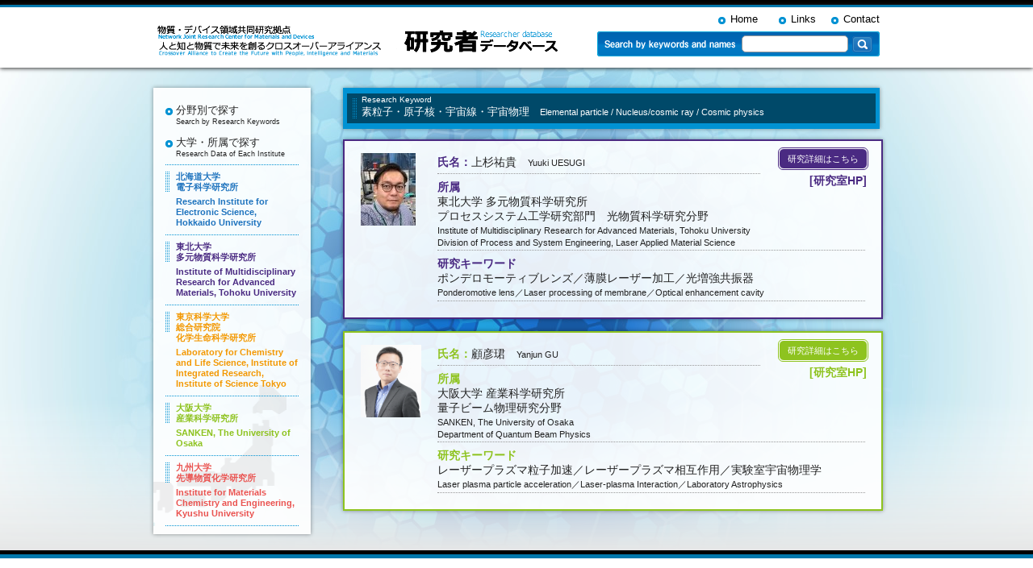

--- FILE ---
content_type: text/html; charset=UTF-8
request_url: https://star-five.net/physics/physicality-physics/
body_size: 34573
content:
<!DOCTYPE html>
<html lang="ja">
<head>
<meta charset="UTF-8" />
<title>素粒子・原子核・宇宙線・宇宙物理  |  研究者データベース｜共同研究拠点・アライアンス</title>
<meta http-equiv="Content-Script-Type" content="text/javascript" />
<meta http-equiv="content-style-type" content="text/css" />
<meta name="Description" content="ナノマクロ物質・デバイス・システム創製アライアンス - ネットワーク型共同研究拠点を支える 人・環境と物質をつなぐイノベーション創出ダイナミック・アライアンス" />
<meta name="Keywords" content="アライアンス,ナノマクロ,物質,デバイス,システム創製,電子科学研究所,多元物質科学研究所,資源化学研究所,産業科学研究所,先導物質化学研究所,東北大学,北海道大学,東京工業大学,大阪大学,九州大学" />
<meta name='robots' content='max-image-preview:large' />
	<style>img:is([sizes="auto" i], [sizes^="auto," i]) { contain-intrinsic-size: 3000px 1500px }</style>
	<link rel="alternate" type="application/rss+xml" title="研究者データベース &raquo; フィード" href="https://star-five.net/feed/" />
<link rel="alternate" type="application/rss+xml" title="研究者データベース &raquo; コメントフィード" href="https://star-five.net/comments/feed/" />
<link rel="alternate" type="application/rss+xml" title="研究者データベース &raquo; 素粒子・原子核・宇宙線・宇宙物理 カテゴリーのフィード" href="https://star-five.net/physics/physicality-physics/feed/" />
		<!-- This site uses the Google Analytics by MonsterInsights plugin v9.11.1 - Using Analytics tracking - https://www.monsterinsights.com/ -->
							<script src="//www.googletagmanager.com/gtag/js?id=G-S2Z86CP4RF"  data-cfasync="false" data-wpfc-render="false" type="text/javascript" async></script>
			<script data-cfasync="false" data-wpfc-render="false" type="text/javascript">
				var mi_version = '9.11.1';
				var mi_track_user = true;
				var mi_no_track_reason = '';
								var MonsterInsightsDefaultLocations = {"page_location":"https:\/\/star-five.net\/physics\/physicality-physics\/"};
								if ( typeof MonsterInsightsPrivacyGuardFilter === 'function' ) {
					var MonsterInsightsLocations = (typeof MonsterInsightsExcludeQuery === 'object') ? MonsterInsightsPrivacyGuardFilter( MonsterInsightsExcludeQuery ) : MonsterInsightsPrivacyGuardFilter( MonsterInsightsDefaultLocations );
				} else {
					var MonsterInsightsLocations = (typeof MonsterInsightsExcludeQuery === 'object') ? MonsterInsightsExcludeQuery : MonsterInsightsDefaultLocations;
				}

								var disableStrs = [
										'ga-disable-G-S2Z86CP4RF',
									];

				/* Function to detect opted out users */
				function __gtagTrackerIsOptedOut() {
					for (var index = 0; index < disableStrs.length; index++) {
						if (document.cookie.indexOf(disableStrs[index] + '=true') > -1) {
							return true;
						}
					}

					return false;
				}

				/* Disable tracking if the opt-out cookie exists. */
				if (__gtagTrackerIsOptedOut()) {
					for (var index = 0; index < disableStrs.length; index++) {
						window[disableStrs[index]] = true;
					}
				}

				/* Opt-out function */
				function __gtagTrackerOptout() {
					for (var index = 0; index < disableStrs.length; index++) {
						document.cookie = disableStrs[index] + '=true; expires=Thu, 31 Dec 2099 23:59:59 UTC; path=/';
						window[disableStrs[index]] = true;
					}
				}

				if ('undefined' === typeof gaOptout) {
					function gaOptout() {
						__gtagTrackerOptout();
					}
				}
								window.dataLayer = window.dataLayer || [];

				window.MonsterInsightsDualTracker = {
					helpers: {},
					trackers: {},
				};
				if (mi_track_user) {
					function __gtagDataLayer() {
						dataLayer.push(arguments);
					}

					function __gtagTracker(type, name, parameters) {
						if (!parameters) {
							parameters = {};
						}

						if (parameters.send_to) {
							__gtagDataLayer.apply(null, arguments);
							return;
						}

						if (type === 'event') {
														parameters.send_to = monsterinsights_frontend.v4_id;
							var hookName = name;
							if (typeof parameters['event_category'] !== 'undefined') {
								hookName = parameters['event_category'] + ':' + name;
							}

							if (typeof MonsterInsightsDualTracker.trackers[hookName] !== 'undefined') {
								MonsterInsightsDualTracker.trackers[hookName](parameters);
							} else {
								__gtagDataLayer('event', name, parameters);
							}
							
						} else {
							__gtagDataLayer.apply(null, arguments);
						}
					}

					__gtagTracker('js', new Date());
					__gtagTracker('set', {
						'developer_id.dZGIzZG': true,
											});
					if ( MonsterInsightsLocations.page_location ) {
						__gtagTracker('set', MonsterInsightsLocations);
					}
										__gtagTracker('config', 'G-S2Z86CP4RF', {"forceSSL":"true","link_attribution":"true"} );
										window.gtag = __gtagTracker;										(function () {
						/* https://developers.google.com/analytics/devguides/collection/analyticsjs/ */
						/* ga and __gaTracker compatibility shim. */
						var noopfn = function () {
							return null;
						};
						var newtracker = function () {
							return new Tracker();
						};
						var Tracker = function () {
							return null;
						};
						var p = Tracker.prototype;
						p.get = noopfn;
						p.set = noopfn;
						p.send = function () {
							var args = Array.prototype.slice.call(arguments);
							args.unshift('send');
							__gaTracker.apply(null, args);
						};
						var __gaTracker = function () {
							var len = arguments.length;
							if (len === 0) {
								return;
							}
							var f = arguments[len - 1];
							if (typeof f !== 'object' || f === null || typeof f.hitCallback !== 'function') {
								if ('send' === arguments[0]) {
									var hitConverted, hitObject = false, action;
									if ('event' === arguments[1]) {
										if ('undefined' !== typeof arguments[3]) {
											hitObject = {
												'eventAction': arguments[3],
												'eventCategory': arguments[2],
												'eventLabel': arguments[4],
												'value': arguments[5] ? arguments[5] : 1,
											}
										}
									}
									if ('pageview' === arguments[1]) {
										if ('undefined' !== typeof arguments[2]) {
											hitObject = {
												'eventAction': 'page_view',
												'page_path': arguments[2],
											}
										}
									}
									if (typeof arguments[2] === 'object') {
										hitObject = arguments[2];
									}
									if (typeof arguments[5] === 'object') {
										Object.assign(hitObject, arguments[5]);
									}
									if ('undefined' !== typeof arguments[1].hitType) {
										hitObject = arguments[1];
										if ('pageview' === hitObject.hitType) {
											hitObject.eventAction = 'page_view';
										}
									}
									if (hitObject) {
										action = 'timing' === arguments[1].hitType ? 'timing_complete' : hitObject.eventAction;
										hitConverted = mapArgs(hitObject);
										__gtagTracker('event', action, hitConverted);
									}
								}
								return;
							}

							function mapArgs(args) {
								var arg, hit = {};
								var gaMap = {
									'eventCategory': 'event_category',
									'eventAction': 'event_action',
									'eventLabel': 'event_label',
									'eventValue': 'event_value',
									'nonInteraction': 'non_interaction',
									'timingCategory': 'event_category',
									'timingVar': 'name',
									'timingValue': 'value',
									'timingLabel': 'event_label',
									'page': 'page_path',
									'location': 'page_location',
									'title': 'page_title',
									'referrer' : 'page_referrer',
								};
								for (arg in args) {
																		if (!(!args.hasOwnProperty(arg) || !gaMap.hasOwnProperty(arg))) {
										hit[gaMap[arg]] = args[arg];
									} else {
										hit[arg] = args[arg];
									}
								}
								return hit;
							}

							try {
								f.hitCallback();
							} catch (ex) {
							}
						};
						__gaTracker.create = newtracker;
						__gaTracker.getByName = newtracker;
						__gaTracker.getAll = function () {
							return [];
						};
						__gaTracker.remove = noopfn;
						__gaTracker.loaded = true;
						window['__gaTracker'] = __gaTracker;
					})();
									} else {
										console.log("");
					(function () {
						function __gtagTracker() {
							return null;
						}

						window['__gtagTracker'] = __gtagTracker;
						window['gtag'] = __gtagTracker;
					})();
									}
			</script>
							<!-- / Google Analytics by MonsterInsights -->
		<script type="text/javascript">
/* <![CDATA[ */
window._wpemojiSettings = {"baseUrl":"https:\/\/s.w.org\/images\/core\/emoji\/16.0.1\/72x72\/","ext":".png","svgUrl":"https:\/\/s.w.org\/images\/core\/emoji\/16.0.1\/svg\/","svgExt":".svg","source":{"concatemoji":"https:\/\/star-five.net\/wp-includes\/js\/wp-emoji-release.min.js?ver=6.8.3"}};
/*! This file is auto-generated */
!function(s,n){var o,i,e;function c(e){try{var t={supportTests:e,timestamp:(new Date).valueOf()};sessionStorage.setItem(o,JSON.stringify(t))}catch(e){}}function p(e,t,n){e.clearRect(0,0,e.canvas.width,e.canvas.height),e.fillText(t,0,0);var t=new Uint32Array(e.getImageData(0,0,e.canvas.width,e.canvas.height).data),a=(e.clearRect(0,0,e.canvas.width,e.canvas.height),e.fillText(n,0,0),new Uint32Array(e.getImageData(0,0,e.canvas.width,e.canvas.height).data));return t.every(function(e,t){return e===a[t]})}function u(e,t){e.clearRect(0,0,e.canvas.width,e.canvas.height),e.fillText(t,0,0);for(var n=e.getImageData(16,16,1,1),a=0;a<n.data.length;a++)if(0!==n.data[a])return!1;return!0}function f(e,t,n,a){switch(t){case"flag":return n(e,"\ud83c\udff3\ufe0f\u200d\u26a7\ufe0f","\ud83c\udff3\ufe0f\u200b\u26a7\ufe0f")?!1:!n(e,"\ud83c\udde8\ud83c\uddf6","\ud83c\udde8\u200b\ud83c\uddf6")&&!n(e,"\ud83c\udff4\udb40\udc67\udb40\udc62\udb40\udc65\udb40\udc6e\udb40\udc67\udb40\udc7f","\ud83c\udff4\u200b\udb40\udc67\u200b\udb40\udc62\u200b\udb40\udc65\u200b\udb40\udc6e\u200b\udb40\udc67\u200b\udb40\udc7f");case"emoji":return!a(e,"\ud83e\udedf")}return!1}function g(e,t,n,a){var r="undefined"!=typeof WorkerGlobalScope&&self instanceof WorkerGlobalScope?new OffscreenCanvas(300,150):s.createElement("canvas"),o=r.getContext("2d",{willReadFrequently:!0}),i=(o.textBaseline="top",o.font="600 32px Arial",{});return e.forEach(function(e){i[e]=t(o,e,n,a)}),i}function t(e){var t=s.createElement("script");t.src=e,t.defer=!0,s.head.appendChild(t)}"undefined"!=typeof Promise&&(o="wpEmojiSettingsSupports",i=["flag","emoji"],n.supports={everything:!0,everythingExceptFlag:!0},e=new Promise(function(e){s.addEventListener("DOMContentLoaded",e,{once:!0})}),new Promise(function(t){var n=function(){try{var e=JSON.parse(sessionStorage.getItem(o));if("object"==typeof e&&"number"==typeof e.timestamp&&(new Date).valueOf()<e.timestamp+604800&&"object"==typeof e.supportTests)return e.supportTests}catch(e){}return null}();if(!n){if("undefined"!=typeof Worker&&"undefined"!=typeof OffscreenCanvas&&"undefined"!=typeof URL&&URL.createObjectURL&&"undefined"!=typeof Blob)try{var e="postMessage("+g.toString()+"("+[JSON.stringify(i),f.toString(),p.toString(),u.toString()].join(",")+"));",a=new Blob([e],{type:"text/javascript"}),r=new Worker(URL.createObjectURL(a),{name:"wpTestEmojiSupports"});return void(r.onmessage=function(e){c(n=e.data),r.terminate(),t(n)})}catch(e){}c(n=g(i,f,p,u))}t(n)}).then(function(e){for(var t in e)n.supports[t]=e[t],n.supports.everything=n.supports.everything&&n.supports[t],"flag"!==t&&(n.supports.everythingExceptFlag=n.supports.everythingExceptFlag&&n.supports[t]);n.supports.everythingExceptFlag=n.supports.everythingExceptFlag&&!n.supports.flag,n.DOMReady=!1,n.readyCallback=function(){n.DOMReady=!0}}).then(function(){return e}).then(function(){var e;n.supports.everything||(n.readyCallback(),(e=n.source||{}).concatemoji?t(e.concatemoji):e.wpemoji&&e.twemoji&&(t(e.twemoji),t(e.wpemoji)))}))}((window,document),window._wpemojiSettings);
/* ]]> */
</script>
<style id='wp-emoji-styles-inline-css' type='text/css'>

	img.wp-smiley, img.emoji {
		display: inline !important;
		border: none !important;
		box-shadow: none !important;
		height: 1em !important;
		width: 1em !important;
		margin: 0 0.07em !important;
		vertical-align: -0.1em !important;
		background: none !important;
		padding: 0 !important;
	}
</style>
<link rel='stylesheet' id='wp-block-library-css' href='https://star-five.net/wp-includes/css/dist/block-library/style.min.css?ver=6.8.3' type='text/css' media='all' />
<style id='classic-theme-styles-inline-css' type='text/css'>
/*! This file is auto-generated */
.wp-block-button__link{color:#fff;background-color:#32373c;border-radius:9999px;box-shadow:none;text-decoration:none;padding:calc(.667em + 2px) calc(1.333em + 2px);font-size:1.125em}.wp-block-file__button{background:#32373c;color:#fff;text-decoration:none}
</style>
<style id='global-styles-inline-css' type='text/css'>
:root{--wp--preset--aspect-ratio--square: 1;--wp--preset--aspect-ratio--4-3: 4/3;--wp--preset--aspect-ratio--3-4: 3/4;--wp--preset--aspect-ratio--3-2: 3/2;--wp--preset--aspect-ratio--2-3: 2/3;--wp--preset--aspect-ratio--16-9: 16/9;--wp--preset--aspect-ratio--9-16: 9/16;--wp--preset--color--black: #000000;--wp--preset--color--cyan-bluish-gray: #abb8c3;--wp--preset--color--white: #ffffff;--wp--preset--color--pale-pink: #f78da7;--wp--preset--color--vivid-red: #cf2e2e;--wp--preset--color--luminous-vivid-orange: #ff6900;--wp--preset--color--luminous-vivid-amber: #fcb900;--wp--preset--color--light-green-cyan: #7bdcb5;--wp--preset--color--vivid-green-cyan: #00d084;--wp--preset--color--pale-cyan-blue: #8ed1fc;--wp--preset--color--vivid-cyan-blue: #0693e3;--wp--preset--color--vivid-purple: #9b51e0;--wp--preset--gradient--vivid-cyan-blue-to-vivid-purple: linear-gradient(135deg,rgba(6,147,227,1) 0%,rgb(155,81,224) 100%);--wp--preset--gradient--light-green-cyan-to-vivid-green-cyan: linear-gradient(135deg,rgb(122,220,180) 0%,rgb(0,208,130) 100%);--wp--preset--gradient--luminous-vivid-amber-to-luminous-vivid-orange: linear-gradient(135deg,rgba(252,185,0,1) 0%,rgba(255,105,0,1) 100%);--wp--preset--gradient--luminous-vivid-orange-to-vivid-red: linear-gradient(135deg,rgba(255,105,0,1) 0%,rgb(207,46,46) 100%);--wp--preset--gradient--very-light-gray-to-cyan-bluish-gray: linear-gradient(135deg,rgb(238,238,238) 0%,rgb(169,184,195) 100%);--wp--preset--gradient--cool-to-warm-spectrum: linear-gradient(135deg,rgb(74,234,220) 0%,rgb(151,120,209) 20%,rgb(207,42,186) 40%,rgb(238,44,130) 60%,rgb(251,105,98) 80%,rgb(254,248,76) 100%);--wp--preset--gradient--blush-light-purple: linear-gradient(135deg,rgb(255,206,236) 0%,rgb(152,150,240) 100%);--wp--preset--gradient--blush-bordeaux: linear-gradient(135deg,rgb(254,205,165) 0%,rgb(254,45,45) 50%,rgb(107,0,62) 100%);--wp--preset--gradient--luminous-dusk: linear-gradient(135deg,rgb(255,203,112) 0%,rgb(199,81,192) 50%,rgb(65,88,208) 100%);--wp--preset--gradient--pale-ocean: linear-gradient(135deg,rgb(255,245,203) 0%,rgb(182,227,212) 50%,rgb(51,167,181) 100%);--wp--preset--gradient--electric-grass: linear-gradient(135deg,rgb(202,248,128) 0%,rgb(113,206,126) 100%);--wp--preset--gradient--midnight: linear-gradient(135deg,rgb(2,3,129) 0%,rgb(40,116,252) 100%);--wp--preset--font-size--small: 13px;--wp--preset--font-size--medium: 20px;--wp--preset--font-size--large: 36px;--wp--preset--font-size--x-large: 42px;--wp--preset--spacing--20: 0.44rem;--wp--preset--spacing--30: 0.67rem;--wp--preset--spacing--40: 1rem;--wp--preset--spacing--50: 1.5rem;--wp--preset--spacing--60: 2.25rem;--wp--preset--spacing--70: 3.38rem;--wp--preset--spacing--80: 5.06rem;--wp--preset--shadow--natural: 6px 6px 9px rgba(0, 0, 0, 0.2);--wp--preset--shadow--deep: 12px 12px 50px rgba(0, 0, 0, 0.4);--wp--preset--shadow--sharp: 6px 6px 0px rgba(0, 0, 0, 0.2);--wp--preset--shadow--outlined: 6px 6px 0px -3px rgba(255, 255, 255, 1), 6px 6px rgba(0, 0, 0, 1);--wp--preset--shadow--crisp: 6px 6px 0px rgba(0, 0, 0, 1);}:where(.is-layout-flex){gap: 0.5em;}:where(.is-layout-grid){gap: 0.5em;}body .is-layout-flex{display: flex;}.is-layout-flex{flex-wrap: wrap;align-items: center;}.is-layout-flex > :is(*, div){margin: 0;}body .is-layout-grid{display: grid;}.is-layout-grid > :is(*, div){margin: 0;}:where(.wp-block-columns.is-layout-flex){gap: 2em;}:where(.wp-block-columns.is-layout-grid){gap: 2em;}:where(.wp-block-post-template.is-layout-flex){gap: 1.25em;}:where(.wp-block-post-template.is-layout-grid){gap: 1.25em;}.has-black-color{color: var(--wp--preset--color--black) !important;}.has-cyan-bluish-gray-color{color: var(--wp--preset--color--cyan-bluish-gray) !important;}.has-white-color{color: var(--wp--preset--color--white) !important;}.has-pale-pink-color{color: var(--wp--preset--color--pale-pink) !important;}.has-vivid-red-color{color: var(--wp--preset--color--vivid-red) !important;}.has-luminous-vivid-orange-color{color: var(--wp--preset--color--luminous-vivid-orange) !important;}.has-luminous-vivid-amber-color{color: var(--wp--preset--color--luminous-vivid-amber) !important;}.has-light-green-cyan-color{color: var(--wp--preset--color--light-green-cyan) !important;}.has-vivid-green-cyan-color{color: var(--wp--preset--color--vivid-green-cyan) !important;}.has-pale-cyan-blue-color{color: var(--wp--preset--color--pale-cyan-blue) !important;}.has-vivid-cyan-blue-color{color: var(--wp--preset--color--vivid-cyan-blue) !important;}.has-vivid-purple-color{color: var(--wp--preset--color--vivid-purple) !important;}.has-black-background-color{background-color: var(--wp--preset--color--black) !important;}.has-cyan-bluish-gray-background-color{background-color: var(--wp--preset--color--cyan-bluish-gray) !important;}.has-white-background-color{background-color: var(--wp--preset--color--white) !important;}.has-pale-pink-background-color{background-color: var(--wp--preset--color--pale-pink) !important;}.has-vivid-red-background-color{background-color: var(--wp--preset--color--vivid-red) !important;}.has-luminous-vivid-orange-background-color{background-color: var(--wp--preset--color--luminous-vivid-orange) !important;}.has-luminous-vivid-amber-background-color{background-color: var(--wp--preset--color--luminous-vivid-amber) !important;}.has-light-green-cyan-background-color{background-color: var(--wp--preset--color--light-green-cyan) !important;}.has-vivid-green-cyan-background-color{background-color: var(--wp--preset--color--vivid-green-cyan) !important;}.has-pale-cyan-blue-background-color{background-color: var(--wp--preset--color--pale-cyan-blue) !important;}.has-vivid-cyan-blue-background-color{background-color: var(--wp--preset--color--vivid-cyan-blue) !important;}.has-vivid-purple-background-color{background-color: var(--wp--preset--color--vivid-purple) !important;}.has-black-border-color{border-color: var(--wp--preset--color--black) !important;}.has-cyan-bluish-gray-border-color{border-color: var(--wp--preset--color--cyan-bluish-gray) !important;}.has-white-border-color{border-color: var(--wp--preset--color--white) !important;}.has-pale-pink-border-color{border-color: var(--wp--preset--color--pale-pink) !important;}.has-vivid-red-border-color{border-color: var(--wp--preset--color--vivid-red) !important;}.has-luminous-vivid-orange-border-color{border-color: var(--wp--preset--color--luminous-vivid-orange) !important;}.has-luminous-vivid-amber-border-color{border-color: var(--wp--preset--color--luminous-vivid-amber) !important;}.has-light-green-cyan-border-color{border-color: var(--wp--preset--color--light-green-cyan) !important;}.has-vivid-green-cyan-border-color{border-color: var(--wp--preset--color--vivid-green-cyan) !important;}.has-pale-cyan-blue-border-color{border-color: var(--wp--preset--color--pale-cyan-blue) !important;}.has-vivid-cyan-blue-border-color{border-color: var(--wp--preset--color--vivid-cyan-blue) !important;}.has-vivid-purple-border-color{border-color: var(--wp--preset--color--vivid-purple) !important;}.has-vivid-cyan-blue-to-vivid-purple-gradient-background{background: var(--wp--preset--gradient--vivid-cyan-blue-to-vivid-purple) !important;}.has-light-green-cyan-to-vivid-green-cyan-gradient-background{background: var(--wp--preset--gradient--light-green-cyan-to-vivid-green-cyan) !important;}.has-luminous-vivid-amber-to-luminous-vivid-orange-gradient-background{background: var(--wp--preset--gradient--luminous-vivid-amber-to-luminous-vivid-orange) !important;}.has-luminous-vivid-orange-to-vivid-red-gradient-background{background: var(--wp--preset--gradient--luminous-vivid-orange-to-vivid-red) !important;}.has-very-light-gray-to-cyan-bluish-gray-gradient-background{background: var(--wp--preset--gradient--very-light-gray-to-cyan-bluish-gray) !important;}.has-cool-to-warm-spectrum-gradient-background{background: var(--wp--preset--gradient--cool-to-warm-spectrum) !important;}.has-blush-light-purple-gradient-background{background: var(--wp--preset--gradient--blush-light-purple) !important;}.has-blush-bordeaux-gradient-background{background: var(--wp--preset--gradient--blush-bordeaux) !important;}.has-luminous-dusk-gradient-background{background: var(--wp--preset--gradient--luminous-dusk) !important;}.has-pale-ocean-gradient-background{background: var(--wp--preset--gradient--pale-ocean) !important;}.has-electric-grass-gradient-background{background: var(--wp--preset--gradient--electric-grass) !important;}.has-midnight-gradient-background{background: var(--wp--preset--gradient--midnight) !important;}.has-small-font-size{font-size: var(--wp--preset--font-size--small) !important;}.has-medium-font-size{font-size: var(--wp--preset--font-size--medium) !important;}.has-large-font-size{font-size: var(--wp--preset--font-size--large) !important;}.has-x-large-font-size{font-size: var(--wp--preset--font-size--x-large) !important;}
:where(.wp-block-post-template.is-layout-flex){gap: 1.25em;}:where(.wp-block-post-template.is-layout-grid){gap: 1.25em;}
:where(.wp-block-columns.is-layout-flex){gap: 2em;}:where(.wp-block-columns.is-layout-grid){gap: 2em;}
:root :where(.wp-block-pullquote){font-size: 1.5em;line-height: 1.6;}
</style>
<link rel='stylesheet' id='wp-pagenavi-css' href='https://star-five.net/wp-content/themes/alliance/pagenavi-css.css?ver=2.70' type='text/css' media='all' />
<script type="text/javascript" src="https://star-five.net/wp-content/plugins/google-analytics-for-wordpress/assets/js/frontend-gtag.min.js?ver=9.11.1" id="monsterinsights-frontend-script-js" async="async" data-wp-strategy="async"></script>
<script data-cfasync="false" data-wpfc-render="false" type="text/javascript" id='monsterinsights-frontend-script-js-extra'>/* <![CDATA[ */
var monsterinsights_frontend = {"js_events_tracking":"true","download_extensions":"doc,pdf,ppt,zip,xls,docx,pptx,xlsx","inbound_paths":"[{\"path\":\"\\\/go\\\/\",\"label\":\"affiliate\"},{\"path\":\"\\\/recommend\\\/\",\"label\":\"affiliate\"}]","home_url":"https:\/\/star-five.net","hash_tracking":"false","v4_id":"G-S2Z86CP4RF"};/* ]]> */
</script>
<script type="text/javascript" src="https://star-five.net/wp-includes/js/jquery/jquery.min.js?ver=3.7.1" id="jquery-core-js"></script>
<script type="text/javascript" src="https://star-five.net/wp-includes/js/jquery/jquery-migrate.min.js?ver=3.4.1" id="jquery-migrate-js"></script>
<link rel="https://api.w.org/" href="https://star-five.net/wp-json/" /><link rel="alternate" title="JSON" type="application/json" href="https://star-five.net/wp-json/wp/v2/categories/33" /><link rel="EditURI" type="application/rsd+xml" title="RSD" href="https://star-five.net/xmlrpc.php?rsd" />
<meta name="generator" content="WordPress 6.8.3" />
<script type="text/javascript">
	window._se_plugin_version = '8.1.9';
</script>
<style type="text/css">.recentcomments a{display:inline !important;padding:0 !important;margin:0 !important;}</style>
<link rel="preconnect" href="https://fonts.googleapis.com">
<link rel="preconnect" href="https://fonts.gstatic.com" crossorigin>
<link href="https://fonts.googleapis.com/css2?family=Noto+Sans+JP:wght@400..700&display=swap" rel="stylesheet">
<style>
:root {
	--color-uni01:#1e73be;
	--color-uni02:#4a2a82;
	--color-uni03:#f39800;
	--color-uni04:#8ec31f;
	--color-uni05:#ea5350;
}
</style>
<link rel="stylesheet" type="text/css" href="https://star-five.net/wp-content/themes/alliance/style.css" />
<link rel="stylesheet" href="https://star-five.net/system/css/import.css" />
<script type="text/javascript" src="https://star-five.net/system/js/jquery-1.7.1.js"></script>
<script type="text/javascript" src="https://star-five.net/system/js/jquery.easing.1.3.js"></script>
<link rel="shortcut icon" href="https://star-five.net/image/base/favicon.ico" />
<script>
  (function(i,s,o,g,r,a,m){i['GoogleAnalyticsObject']=r;i[r]=i[r]||function(){
  (i[r].q=i[r].q||[]).push(arguments)},i[r].l=1*new Date();a=s.createElement(o),
  m=s.getElementsByTagName(o)[0];a.async=1;a.src=g;m.parentNode.insertBefore(a,m)
  })(window,document,'script','//www.google-analytics.com/analytics.js','ga');

  ga('create', 'UA-62053857-1', 'auto');
  ga('send', 'pageview');

</script>
</head>

<body id="bdid_top" class="archive category category-physicality-physics category-33 wp-theme-alliance">
<div id="wrapper" class="second">
<header>
<div id="header_contents">
<h1><a href="https://star-five.net/">ネットワーク型共同研究拠点を支える 人・環境と物質をつなぐイノベーション創出ダイナミック・アライアンス 研究者データベース</a></h1>
                                                                                                                                                                                                                                                                                                                                                                                                                                                                                                                                                                                                                    
<ul id="head_navi">
<li id="hn_home"><a href="https://star-five.net/">Home</a></li>
<li id="hn_link"><a href="https://star-five.net/link/">Links</a></li>
<li id="hn_cont"><a href="https://star-five.net/contact/">Contact</a></li>
</ul>

<div id="search">
<form method="get" id="searchform" action="https://star-five.net/">
	<label class="hidden" for="s"></label>

    <input type="hidden" name="post_type[]" value="post">
    <p>Search by keywords and names</p>
    <input type="text" value=""  name="s" id="s" />
    <input type="image" src="https://star-five.net/image/base/second_search_btn.png" alt="検索" id="searchsubmit"  value="Search" />
</form>
</div><!-- /search -->

</div><!-- /header_contents -->
</header>


<div class="separate"><hr /></div>


<div id="main_contents"><div id="contents_body">
<div id="sub_menu">
<p id="sn_top"><a href="https://star-five.net/">分野別で探す<span>Search by Research Keywords</span></a></p>
<p>大学・所属で探す<span>Research Data of Each Institute</span></p>
<ul>
<li><a href="https://star-five.net/university_01/">北海道大学<br />
電子科学研究所<span>Research Institute for Electronic Science, Hokkaido University</span></a></li>
<li><a href="https://star-five.net/university_02/">東北大学<br />
多元物質科学研究所<span>Institute of Multidisciplinary Research for Advanced Materials, Tohoku University</span></a></li>
<li><a href="https://star-five.net/university_03/">東京科学大学<br />
総合研究院<br />
化学生命科学研究所<span>Laboratory for Chemistry and Life Science, Institute of Integrated Research, Institute of Science Tokyo</span></a></li>
<li><a href="https://star-five.net/university_04/">大阪大学<br />
産業科学研究所<span>SANKEN, The University of Osaka</span></a></li>
<li><a href="https://star-five.net/university_05/">九州大学<br />
先導物質化学研究所<span>Institute for Materials Chemistry and Engineering, Kyushu University</span></a></li>
</ul>
</div>
<div id="result_contents">
<h2>素粒子・原子核・宇宙線・宇宙物理　<p>Elemental particle / Nucleus/cosmic ray / Cosmic physics</p>
</h2>
<ul id="search_result">
<li class="physicality-physics cate_uni_02">
<article id="post-1957" class="post-1957 post type-post status-publish format-standard has-post-thumbnail hentry category-physicality-physics category-light-engineering category-quantumbeam category-optics">
<div class="photo"><img width="68" height="90" src="https://star-five.net/wp-content/uploads/2021/05/photo_YuukiUESUGI-68x90.jpg" class="attachment-thumbnail size-thumbnail wp-post-image" alt="" decoding="async" loading="lazy" srcset="https://star-five.net/wp-content/uploads/2021/05/photo_YuukiUESUGI-68x90.jpg 68w, https://star-five.net/wp-content/uploads/2021/05/photo_YuukiUESUGI.jpg 182w" sizes="auto, (max-width: 68px) 100vw, 68px" /></div>
	<ul>
    <li class="re_name"><span class="re_hd">氏名：</span>上杉祐貴　<span class="re_en">Yuuki UESUGI</span></li>
    <li class="re_affi"><span class="re_hd">所属</span><p>東北大学 多元物質科学研究所<br>プロセスシステム工学研究部門　光物質科学研究分野</p><p><span class="re_en">Institute of Multidisciplinary Research for Advanced Materials, Tohoku University<br>Division of Process and System Engineering, Laser Applied Material Science</span></p></li>
    <li class="re_keywords"><span class="re_hd">研究キーワード</span><br />ポンデロモーティブレンズ／薄膜レーザー加工／光増強共振器<br /><span class="re_en">Ponderomotive lens／Laser processing of membrane／Optical enhancement cavity</span>
    </ul>
<!--<p class="icon_pdf"><a href="" target="_blank">研究詳細はこちら</a></p>-->
<p class="icon_pdf"><a href="https://star-five.net/researcher_info/上杉祐貴/" target="_blank">研究詳細はこちら</a></p>
<p class="lab_url"><a href="http://satolab.tagen.tohoku.ac.jp" target="_blank">[研究室HP]</a></p>
</article>
</li><li class="beam-physics cate_uni_04">
<article id="post-5406" class="post-5406 post type-post status-publish format-standard has-post-thumbnail hentry category-beam-physics category-physicality-physics category-quantumbeam">
<div class="photo"><img width="75" height="90" src="https://star-five.net/wp-content/uploads/2024/08/photo_YanjunGU-75x90.png" class="attachment-thumbnail size-thumbnail wp-post-image" alt="" decoding="async" loading="lazy" srcset="https://star-five.net/wp-content/uploads/2024/08/photo_YanjunGU-75x90.png 75w, https://star-five.net/wp-content/uploads/2024/08/photo_YanjunGU.png 203w" sizes="auto, (max-width: 75px) 100vw, 75px" /></div>
	<ul>
    <li class="re_name"><span class="re_hd">氏名：</span>顧彦珺　<span class="re_en">Yanjun GU</span></li>
    <li class="re_affi"><span class="re_hd">所属</span><p>大阪大学 産業科学研究所<br>量子ビーム物理研究分野</p><p><span class="re_en">SANKEN, The University of Osaka<br>Department of Quantum Beam Physics</span></p></li>
    <li class="re_keywords"><span class="re_hd">研究キーワード</span><br />レーザープラズマ粒子加速／レーザープラズマ相互作用／実験室宇宙物理学<br /><span class="re_en">Laser plasma particle acceleration／Laser-plasma Interaction／Laboratory Astrophysics</span>
    </ul>
<!--<p class="icon_pdf"><a href="" target="_blank">研究詳細はこちら</a></p>-->
<p class="icon_pdf"><a href="https://star-five.net/researcher_info/顧彦珺/" target="_blank">研究詳細はこちら</a></p>
<p class="lab_url"><a href="https://www.sanken.osaka-u.ac.jp/labs/bmp/wordpress/index.php/home-jp/" target="_blank">[研究室HP]</a></p>
</article>
</li></ul>
</div><!-- /result_contents -->
</div><!-- /contents_body -->
</div><!-- /main_contents -->
</div><!-- /wrapper -->



<footer>
<div id="network">
<h2>【ネットワーク型 共同研究拠点】 ※各研究拠点リンク</h2>
<ul>
<li><a href="https://www.es.hokudai.ac.jp/"><img src="https://star-five.net/wp-content/uploads/2025/05/univ_01.png"><p>北海道大学<br />
電子科学研究所<span>Research Institute for Electronic Science, Hokkaido University</span></p></a></li>
<li><a href="http://www.tagen.tohoku.ac.jp/"><img src="https://star-five.net/wp-content/uploads/2025/05/univ_02.png"><p>東北大学<br />
多元物質科学研究所<span>Institute of Multidisciplinary Research for Advanced Materials, Tohoku University</span></p></a></li>
<li><a href="http://www.res.titech.ac.jp/"><img src="https://star-five.net/wp-content/uploads/2025/05/univ_03.png"><p>東京科学大学<br />
総合研究院<br />
化学生命科学研究所<span>Laboratory for Chemistry and Life Science, Institute of Integrated Research, Institute of Science Tokyo</span></p></a></li>
<li><a href="https://www.sanken.osaka-u.ac.jp/"><img src="https://star-five.net/wp-content/uploads/2025/05/univ_04-1.png"><p>大阪大学<br />
産業科学研究所<span>SANKEN, The University of Osaka</span></p></a></li>
<li><a href=""><img src="https://star-five.net/wp-content/uploads/2025/05/univ_05.png"><p>九州大学<br />
先導物質化学研究所<span>Institute for Materials Chemistry and Engineering, Kyushu University</span></p></a></li>
</ul>
</div><!-- /network -->


<ul id="foot_link">
<li id="bn_joint_research"><a href="https://five-star.sanken.osaka-u.ac.jp/" target="_blank">物質・デバイス領域共同研究拠点</a></li>
<li id="bn_projects"><a href="https://alliance.tagen.tohoku.ac.jp/" target="_blank">人と知と物質で未来を創るクロスオーバーアライアンス</a></li>
</ul>
<p>&copy; 2022 Crossover Alliance to Create the Future with People, Intelligence and Materials.</p>
</footer>

<script type="speculationrules">
{"prefetch":[{"source":"document","where":{"and":[{"href_matches":"\/*"},{"not":{"href_matches":["\/wp-*.php","\/wp-admin\/*","\/wp-content\/uploads\/*","\/wp-content\/*","\/wp-content\/plugins\/*","\/wp-content\/themes\/alliance\/*","\/*\\?(.+)"]}},{"not":{"selector_matches":"a[rel~=\"nofollow\"]"}},{"not":{"selector_matches":".no-prefetch, .no-prefetch a"}}]},"eagerness":"conservative"}]}
</script>
</body>
</html>

--- FILE ---
content_type: text/css
request_url: https://star-five.net/wp-content/themes/alliance/style.css
body_size: 12025
content:
/*
Theme Name: アライアンス研究者データベース
Author: ADOX
Author URI: http://www.adox.co.jp/
Description: アライアンス研究者データベース WebSite
Version: 1.0.0
*/

html,body,div,span,applet,object,iframe,h1,h2,h3,h4,h5,h6,p,blockquote,pre,a,abbr,acronym,address,big,cite,code,del,dfn,em,img,ins,kbd,q,s,samp,small,strike,strong,sub,sup,tt,var,b,u,i,center,dl,dt,dd,ol,ul,li,fieldset,form,label,legend,table,caption,tbody,tfoot,thead,tr,th,td,article,aside,canvas,details,embed,figure,figcaption,footer,header,hgroup,menu,nav,output,ruby,section,summary,time,mark,audio,video{
	font-size:100%;
	font:inherit;
	padding:0;
	border:0;
	margin:0;
	vertical-align:baseline;
	font-family:'Noto Sans', 'Lucida Grande', 'Hiragino Kaku Gothic ProN', 'ヒラギノ角ゴ ProN W3', Meiryo, メイリオ, sans-serif;
}
body{
}
ol,ul{
	list-style:none;
}
blockquote,q{
	quotes:none;
}
blockquote:before,blockquote:after,q:before,q:after{
	content:'';
	content:none;
}
table{
	border-collapse:collapse;
	border-spacing:0;
}
article,aside,details,figcaption,figure,footer,header,hgroup,menu,nav,section{
	display:block;
}
.clear{
	clear:both;
}
.sticky{}.bypostauthor{}.wp-caption{}.wp-caption-text{}.gallery-caption{}.alignright{}.alignleft{}.aligncenter{}

.txt_c{
	text-align:center;
}



/* edit-------------------------------------------------------------------------- */
#contents address {
	font-style: italic;
	margin-bottom: 24px;
}

#contents abbr[title] {
	border-bottom: 1px dotted #2b2b2b;
	cursor: help;
}

#contents b,
#contents strong {
	font-weight: 700;
}

#contents cite {
	border: 0;
}

#contents cite,
#contents dfn,
#contents em,
#contents i {
	font-style: italic;
}

#contents mark,
#contents ins {
	background: #fff9c0;
	border: 0;
	color: inherit;
	text-decoration: none;
}

#contents p {
	margin: 0 0 24px;
}

#contents code,
#contents kbd,
#contents tt,
#contents var,
#contents samp,
#contents pre {
	font-family: monospace, serif;
	font-size: 15px;
	line-height: 1.6;
}

#contents pre {
	border: 1px solid rgba(0, 0, 0, 0.1);
	margin-bottom: 24px;
	max-width: 100%;
	overflow: auto;
	padding: 12px;
	white-space: pre;
	white-space: pre-wrap;
	word-wrap: break-word;
}

#contents blockquote,
#contents q {
	quotes: none;
}

#contents blockquote:before,
#contents blockquote:after,
#contents q:before,
#contents q:after {
	content: "";
	content: none;
}

#contents blockquote {
	color: #767676;
	font-size: 19px;
	font-style: italic;
	font-weight: 300;
	line-height: 1.2631578947;
	margin: 0 0 24px;
}

#contents blockquote cite,
#contents blockquote small {
	color: #2b2b2b;
	font-size: 16px;
	font-weight: 400;
	line-height: 1.5;
}

#contents blockquote em,
#contents blockquote i,
#contents blockquote cite {
	font-style: normal;
}

#contents blockquote strong,
#contents blockquote b {
	font-weight: 400;
}

#contents small {
	font-size: smaller;
}

#contents big {
	font-size: 125%;
}

#contents sup,
#contents sub {
	font-size: 75%;
	height: 0;
	line-height: 0;
	position: relative;
	vertical-align: baseline;
}

#contents sup {
	bottom: 1ex;
}

#contents sub {
	top: .5ex;
}

#contents dl {
	margin: 0 0 24px;
}

dt {
	font-weight: bold;
}

#contents dd {
	margin: 0 0 24px;
}

#contents ul,
#contents ol {
	list-style: none;
	margin: 0 0 24px 20px;
	padding-left: 0;
}

#contents ul {
	list-style: disc;
}

#contents ol {
	list-style: decimal;
}

#contents li > ul,
#contents li > ol {
	margin: 0 0 0 20px;
}

#contents del {
	color: #767676;
}

#contents hr {
	background-color: rgba(0, 0, 0, 0.1);
	border: 0;
	height: 1px;
	margin-bottom: 23px;
}

/* Alignment */

#contents .alignleft {
	float: left;
	margin: 7px 24px 7px 0;
}

#contents .alignright {
	float: right;
	margin: 7px 0 7px 24px;
}

#contents .aligncenter {
	clear: both;
	display: block;
	margin: 7px auto;
}

#contents blockquote.alignleft,
#contents blockquote.alignright {
	border-top: 1px solid rgba(0, 0, 0, 0.1);
	border-bottom: 1px solid rgba(0, 0, 0, 0.1);
	padding-top: 17px;
	width: 50%;
}

#contents blockquote.alignleft p,
#contents blockquote.alignright p {
	margin-bottom: 17px;
}


/* Tables */

#contents table{
	background:#CCC;
}
#contents table th,
#contents table td{
	padding:5px;
	background:#FFF;
}

#contents .mceItemTable {
	border: 1px solid rgba(0, 0, 0, 0.1);
	border-width: 1px 0 0 1px;
	border-collapse: separate;
	border-spacing: 0;
	font-size: 14px;
	line-height: 1.2857142857;
	margin-bottom: 24px;
	width: 100%;
}

#contents .mceItemTable th,
#contents .mceItemTable caption {
	border: 1px solid rgba(0, 0, 0, 0.1);
	border-width: 0 1px 1px 0;
	font-weight: 700;
	padding: 8px;
	text-align: left;
	text-transform: uppercase;
	vertical-align: baseline;
}

#contents .mceItemTable td {
	border: 1px solid rgba(0, 0, 0, 0.1);
	border-width: 0 1px 1px 0;
	font-family: Lato, sans-serif;
	font-size: 14px;
	padding: 8px;
	vertical-align: baseline;
}


/* Images */

#contents img {
	height: auto;
	max-width: 640px;
	margin-bottom:10px;
	vertical-align: middle;
}

#contents .wp-caption {
	background: transparent;
	border: none;
	color: #767676;
	margin: 0 0 24px 0;
	max-width: 640px;
	padding: 0;
	text-align: left;
}

#contents .html5-captions .wp-caption {
	padding: 0;
}

#contents .wp-caption.alignleft {
	margin: 7px 14px 7px 0;
}

#contents .html5-captions .wp-caption.alignleft {
	margin-right: 24px;
}

#contents .wp-caption.alignright {
	margin: 7px 0 7px 14px;
}

#contents .wp-caption.alignright img,
#contents .wp-caption.alignright .wp-caption-dd {
	padding-left: 10px;
}

#contents .html5-captions .wp-caption.alignright {
	margin-left: 24px;
}

#contents .html5-captions .wp-caption.alignright img,
#contents .html5-captions .wp-caption.alignright .wp-caption-dd {
	padding: 0;
}

#contents .wp-caption.aligncenter {
	margin: 7px auto;
}

#contents .wp-caption-dt {
	margin: 0;
}

#contents .wp-caption .wp-caption-text,
#contents .wp-caption-dd {
	-webkit-box-sizing: border-box;
	-moz-box-sizing: border-box;
	box-sizing: border-box;
	font-size: 12px;
	font-style: italic;
	line-height: 1.5;
	margin: 9px 0;
	padding: 0 10px 0 0; /* Avoid the caption to overflow the width of the image because wp-caption has 10px wider width */
	text-align: left;
}

#contents .mceTemp + ul,
#contents .mceTemp + ol {
	list-style-position: inside;
}

/* Gallery */

.gallery .gallery-item {
	float: left;
	margin: 0 4px 4px 0;
	overflow: hidden;
	padding: 0;
	position: relative;
}

.gallery-columns-1 .gallery-item {
	max-width: 100%;
	width: auto;
}

.gallery-columns-2 .gallery-item {
	max-width: 48%;
	max-width: -webkit-calc(50% - 14px);
	max-width:         calc(50% - 14px);
	width: auto;
}

.gallery-columns-3 .gallery-item {
	max-width: 32%;
	max-width: -webkit-calc(33.3% - 11px);
	max-width:         calc(33.3% - 11px);
	width: auto;
}

.gallery-columns-4 .gallery-item {
	max-width: 23%;
	max-width: -webkit-calc(25% - 9px);
	max-width:         calc(25% - 9px);
	width: auto;
}

.gallery-columns-5 .gallery-item {
	max-width: 19%;
	max-width: -webkit-calc(20% - 8px);
	max-width:         calc(20% - 8px);
	width: auto;
}

.gallery-columns-6 .gallery-item {
	max-width: 15%;
	max-width: -webkit-calc(16.7% - 7px);
	max-width:         calc(16.7% - 7px);
	width: auto;
}

.gallery-columns-7 .gallery-item {
	max-width: 13%;
	max-width: -webkit-calc(14.28% - 7px);
	max-width:         calc(14.28% - 7px);
	width: auto;
}

.gallery-columns-8 .gallery-item {
	max-width: 11%;
	max-width: -webkit-calc(12.5% - 6px);
	max-width:         calc(12.5% - 6px);
	width: auto;
}

.gallery-columns-9 .gallery-item {
	max-width: 9%;
	max-width: -webkit-calc(11.1% - 6px);
	max-width:         calc(11.1% - 6px);
	width: auto;
}

.gallery-columns-1 .gallery-item:nth-of-type(1n),
.gallery-columns-2 .gallery-item:nth-of-type(2n),
.gallery-columns-3 .gallery-item:nth-of-type(3n),
.gallery-columns-4 .gallery-item:nth-of-type(4n),
.gallery-columns-5 .gallery-item:nth-of-type(5n),
.gallery-columns-6 .gallery-item:nth-of-type(6n),
.gallery-columns-7 .gallery-item:nth-of-type(7n),
.gallery-columns-8 .gallery-item:nth-of-type(8n),
.gallery-columns-9 .gallery-item:nth-of-type(9n) {
	margin-right: 0;
}

.gallery-columns-1 .gallery-item:nth-of-type(1n),
.gallery-columns-2 .gallery-item:nth-of-type(2n - 1),
.gallery-columns-3 .gallery-item:nth-of-type(3n - 2),
.gallery-columns-4 .gallery-item:nth-of-type(4n - 3),
.gallery-columns-5 .gallery-item:nth-of-type(5n - 4),
.gallery-columns-6 .gallery-item:nth-of-type(6n - 5),
.gallery-columns-7 .gallery-item:nth-of-type(7n - 6),
.gallery-columns-8 .gallery-item:nth-of-type(8n - 7),
.gallery-columns-9 .gallery-item:nth-of-type(9n - 8) {
	margin-left: 12px; /* Compensate for the default negative margin on .gallery, which can't be changed. */
}

.gallery .gallery-caption {
	background-color: rgba(0, 0, 0, 0.7);
	-webkit-box-sizing: border-box;
	-moz-box-sizing:    border-box;
	box-sizing:         border-box;
	color: #fff;
	font-size: 12px;
	line-height: 1.5;
	margin: 0;
	max-height: 50%;
	opacity: 0;
	padding: 6px 8px;
	position: absolute;
	bottom: 0;
	left: 0;
	text-align: left;
	width: 100%;
}

.gallery .gallery-caption:before {
	content: "";
	height: 100%;
	min-height: 49px;
	position: absolute;
	top: 0;
	left: 0;
	width: 100%;
}

.gallery-item:hover .gallery-caption {
	opacity: 1;
}

.gallery-columns-7 .gallery-caption,
.gallery-columns-8 .gallery-caption,
.gallery-columns-9 .gallery-caption {
	display: none;
}


/* Audio/Video */

.mejs-mediaelement,
.mejs-container .mejs-controls {
	background: #000;
}

.mejs-controls .mejs-time-rail .mejs-time-loaded,
.mejs-controls .mejs-horizontal-volume-slider .mejs-horizontal-volume-current {
	background: #fff;
}

.mejs-controls .mejs-time-rail .mejs-time-current {
	background: #24890d;
}

.mejs-controls .mejs-time-rail .mejs-time-total,
.mejs-controls .mejs-horizontal-volume-slider .mejs-horizontal-volume-total {
	background: rgba(255, 255, 255, .33);
}

.mejs-controls .mejs-time-rail span,
.mejs-controls .mejs-horizontal-volume-slider .mejs-horizontal-volume-total,
.mejs-controls .mejs-horizontal-volume-slider .mejs-horizontal-volume-current {
	border-radius: 0;
}

.mejs-overlay-loading {
	background: transparent;
}

.mejs-overlay-button {
	background-color: #fff;
	background-image: none;
	border-radius: 2px;
	box-shadow: 1px 1px 1px rgba(0,0,0,.8);
	color: #000;
	height: 36px;
	margin-left: -24px;
	width: 48px;
}

.mejs-overlay-button:before {
	-webkit-font-smoothing: antialiased;
	content: '\f452';
	display: inline-block;
	font: normal 32px/1.125 Genericons;
	position: absolute;
	top: 1px;
	left: 10px;
}

.mejs-controls .mejs-button button:focus {
	outline: none;
}

.mejs-controls .mejs-button button {
	-webkit-font-smoothing: antialiased;
	background: none;
	color: #fff;
	display: inline-block;
	font: normal 16px/1 Genericons;
}

.mejs-playpause-button.mejs-play button:before {
	content: '\f452';
}

.mejs-playpause-button.mejs-pause button:before {
	content: '\f448';
}

.mejs-volume-button.mejs-mute button:before {
	content: '\f109';
	font-size: 20px;
	position: absolute;
	top: -2px;
	left: 0;
}

.mejs-volume-button.mejs-unmute button:before {
	content: '\f109';
	left: 0;
	position: absolute;
	top: 0;
}

.mejs-fullscreen-button button:before {
	content: '\f474';
}

.mejs-fullscreen-button.mejs-unfullscreen button:before {
	content: '\f406';
}

.mejs-overlay:hover .mejs-overlay-button {
	background-color: #24890d;
	color: #fff;
}

.mejs-controls .mejs-button button:hover {
	color: #41a62a;
}





--- FILE ---
content_type: text/css
request_url: https://star-five.net/system/css/import.css
body_size: 211
content:
@charset "shift_jis";
/* ******************************************************************
 *	File name		: import.css
 *	Summary			: Reading CSS
 * ******************************************************************
 */
@import "setting.css";
@import "base.css";
@import "style.css";

--- FILE ---
content_type: text/css
request_url: https://star-five.net/system/css/setting.css
body_size: 17011
content:
/* ******************************************************************
 *	File name		: setting.css
 *	Summary			: Setting base CSS
 *  Version			: 3.2
 * ******************************************************************
 */
* {
	margin:0;
	padding:0;
	border:0;
	font-size: 100%;
	background: transparent;
	font-family:'Noto Sans', 'Lucida Grande', 'Hiragino Kaku Gothic ProN', '繝偵Λ繧ｮ繝手ｧ偵ざ ProN W3', Meiryo, 繝｡繧､繝ｪ繧ｪ, sans-serif;
}

html{
	overflow-x:hidden;
	overflow-y:scroll;
}
.hidden{
	display:none;
}
h1,h2,h3,h4,h5,h6{
	font-size:1em;
	font-weight:normal;
}
.hid_hr hr{
	display:none;
}
:focus {
	outline: 0;
}
ins {
	text-decoration: none;
}
del {
	text-decoration: line-through;
}
a{
	text-decoration:none;
	color:#0099FF;
}
a:hover{
	text-decoration:underline;
}


article,
aside,
details,
figcaption,
figure,
footer,
header,
hgroup,
nav,
section {
	display: block;
}

audio,
canvas,
video {
	display: inline-block;
	*display: inline;
	*zoom: 1;
}

audio:not([controls]) {
	display: none;
}

a:focus {}
a:hover,
a:active {
	outline: 0;
}

img {
	border:0;
	border:none;
}

button,
input,
select,
textarea {
	margin: 0;
	font-size: 100%;
	vertical-align: middle;
}

button,
input {
	*overflow: visible;
	line-height: normal;
}

button::-moz-focus-inner,
input::-moz-focus-inner {
	padding: 0;
	border: 0;
}

button,
input[type="button"],
input[type="reset"],
input[type="submit"] {
	cursor: pointer;
	-webkit-appearance: button;
}

input[type="search"] {
	-webkit-box-sizing: content-box;
		 -moz-box-sizing: content-box;
					box-sizing: content-box;
	-webkit-appearance: textfield;
}

input[type="search"]::-webkit-search-decoration,
input[type="search"]::-webkit-search-cancel-button {
	-webkit-appearance: none;
}

textarea {
	overflow: auto;
	vertical-align: top;
}

.hide-text {
	font: 0/0 a;
	color: transparent;
	text-shadow: none;
	background-color: transparent;
	border: 0;
}

.input-block-level {
	display: block;
	width: 100%;
	min-height: 30px;
	-webkit-box-sizing: border-box;
		 -moz-box-sizing: border-box;
					box-sizing: border-box;
}
small {
	font-size:0.85em;
}
strong {
	font-weight: bold;
}
em {
	font-style: italic;
}
sub,
sup {
	position: relative;
	font-size: 75%;
	line-height: 0;
	vertical-align: baseline;
	}
	sup {top: -0.5em;}
	sub {bottom: -0.25em;}

/* ------------------------------------------------------------------------ clear */
.clear{
	clear:both;
}
.clearfix:after{
	content:".";
	display:block;
	height:0;
	clear:both;
	visibility:hidden;
	}
	.clearfix{
		display:inline-block;
	}
	* html .clearfix{
		height:1%;
	}
	.clearfix{
		display:block;
}
/* ------------------------------------------------------------------------------ base */

.left{float:left;}
.right{	float:right;}

.border{border:1px solid #999999;margin-bottom:15px;padding-bottom:15px;}
.line{border-bottom:1px dotted #999;margin-bottom:20px;padding-bottom:20px;}

/* -------------------------- *
 * EX                         *
 * -------------------------- */

/* ul */
ul.disc{
	list-style:disc;
	padding-left:15px;
	color:#222;
	}
	ul.disc li{
		margin-bottom:5px;
		font-size:0.85em;
}
/* lr_box */
.lr_box:after{
	content:".";
	display:block;
	height:0;
	clear:both;
	visibility:hidden;
	}
	.lr_box{
		display:inline-block;
	}
	* html .lr_box{
		height:1%;
	}
	.lr_box{
		display:block;
		margin-bottom:20px;
}
/* table */
table{
	border-collapse:collapse;
	border-spacing:0px;
	border-top:1px solid #666;
	border-left:1px solid #666;
	}
	table th,
	table td{
		text-align:left;
		border-right:1px solid #666;
		border-bottom:1px solid #666;
	}
	table th{
		padding:3px 10px 1px 10px;
		text-align:center;
		font-size:0.9em;
	}
	table td{
		padding:5px 10px 3px 10px;
		font-size:0.87em;
}

/* indent */
.indent_10{text-indent:-1em;padding-left:1em;}
.indent_15{text-indent:-1.5em;padding-left:1.5em;}
.indent_20{text-indent:-2em;padding-left:2em;}
.indent_25{text-indent:-2.5em;padding-left:2.5em;}
.indent_30{text-indent:-3em;padding-left:3em;}
.indent_35{text-indent:-3.5em;padding-left:3.5em;}
.indent_40{text-indent:-4em;padding-left:4em;}
.indent_45{text-indent:-4.5em;padding-left:4.5em;}
.indent_50{text-indent:-5em;padding-left:5em;}

/* ------------------------------------------------------------------------------ font */

/* font-size */
.f050{font-size:0.50em !important;}.f055{font-size:0.55em !important;}
.f060{font-size:0.60em !important;}.f065{font-size:0.65em !important;}
.f070{font-size:0.70em !important;}.f075{font-size:0.75em !important;}
.f080{font-size:0.80em !important;}.f085{font-size:0.85em !important;}
.f090{font-size:0.90em !important;}.f095{font-size:0.95em !important;}
.f100{font-size:1.00em !important;}.f105{font-size:1.05em !important;}
.f110{font-size:1.10em !important;}.f115{font-size:1.15em !important;}
.f120{font-size:1.20em !important;}.f125{font-size:1.25em !important;}
.f130{font-size:1.30em !important;}.f135{font-size:1.35em !important;}
.f140{font-size:1.40em !important;}.f145{font-size:1.45em !important;}
.f150{font-size:1.50em !important;}.f155{font-size:1.55em !important;}
.f200{font-size:2.00em !important;}.f250{font-size:2.50em !important;}
.f300{font-size:3.00em !important;}

/* font-weight */
.fwb{font-weight:bold;}
.fwn{font-weight:normal;}

/* line-height */
.lh100{line-height:1.00;}.lh105{line-height:1.05;}
.lh110{line-height:1.10;}.lh115{line-height:1.15;}
.lh120{line-height:1.20;}.lh125{line-height:1.25;}
.lh130{line-height:1.30;}.lh135{line-height:1.35;}
.lh140{line-height:1.40;}.lh145{line-height:1.45;}
.lh150{line-height:1.50;}.lh155{line-height:1.55;}
.lh160{line-height:1.60;}.lh165{line-height:1.65;}
.lh170{line-height:1.70;}.lh175{line-height:1.75;}
.lh180{line-height:1.80;}.lh185{line-height:1.85;}
.lh190{line-height:1.90;}.lh195{line-height:1.95;}
.lh200{line-height:2.00;}.lh250{line-height:2.50;}
.lh300{line-height:3.00;}

/* text-decoration */
.underline{text-decoration:underline;}
.uchikeshi{text-decoration:line-through;}

/* align */
.txt_c{text-align:center;}
.txt_l{text-align:left;}
.txt_r{text-align:right;}

/* ------------------------------------------------------------------------------ color*/

.black{color:#000;}
.white{color:#FFF;}
.red{color:#F00;}
.green{color:#0F0;}
.blue{color:#00F;}
.aqua{color:#0080FF;}
.yellow{color:#FF0;}
.orange{color:#F60;}
.gold{color:#FAD65A;}
.clarblue{color:#2FA0DD;}

/* ------------------------------------------------------------------------------ plus space */
/* -------------------------- *
 * width & height             *
 * -------------------------- */
 
/* width */
.w10{width:10px;}.w20{width:20px;}.w30{width:30px;}.w40{width:40px;}.w50{width:50px;}.w60{width:60px;}.w70{width:70px;}.w80{width:80px;}.w90{width:90px;}
.w100{width:100px;}.w110{width:110px;}.w120{width:120px;}.w130{width:130px;}.w140{width:140px;}.w150{width:150px;}.w160{width:160px;}.w170{width:170px;}.w180{width:180px;}.w190{width:190px;}
.w200{width:200px;}.w210{width:210px;}.w220{width:220px;}.w230{width:230px;}.w240{width:240px;}.w250{width:250px;}.w260{width:260px;}.w270{width:270px;}.w280{width:280px;}.w290{width:290px;}
.w300{width:300px;}.w310{width:310px;}.w320{width:320px;}.w330{width:330px;}.w340{width:340px;}.w350{width:350px;}.w360{width:360px;}.w370{width:370px;}.w380{width:380px;}.w390{width:390px;}
.w400{width:400px;}.w410{width:410px;}.w420{width:420px;}.w430{width:430px;}.w440{width:440px;}.w450{width:450px;}.w460{width:460px;}.w470{width:470px;}.w480{width:480px;}.w490{width:490px;}
.w500{width:500px;}.w510{width:510px;}.w520{width:520px;}.w530{width:530px;}.w540{width:540px;}.w550{width:550px;}.w560{width:560px;}.w570{width:570px;}.w580{width:580px;}.w590{width:590px;}
.w600{width:600px;}.w610{width:610px;}.w620{width:620px;}.w630{width:630px;}.w640{width:640px;}.w650{width:650px;}.w660{width:660px;}.w670{width:670px;}.w680{width:680px;}.w690{width:690px;}
.w700{width:700px;}.w710{width:710px;}.w720{width:720px;}.w730{width:730px;}.w740{width:740px;}.w750{width:750px;}.w760{width:760px;}.w770{width:770px;}.w780{width:780px;}.w790{width:790px;}
.w800{width:800px;}.w810{width:810px;}.w820{width:820px;}.w830{width:830px;}.w840{width:840px;}.w850{width:850px;}.w860{width:860px;}.w870{width:870px;}.w880{width:880px;}.w890{width:890px;}
.w900{width:900px;}.w910{width:910px;}.w920{width:920px;}.w930{width:930px;}.w940{width:940px;}.w950{width:950px;}.w960{width:960px;}.w970{width:970px;}.w980{width:980px;}.w990{width:990px;}

/* height */
.h10{height:10px;}.h20{height:20px;}.h30{height:30px;}.h40{height:40px;}.h50{height:50px;}.h60{height:60px;}.h70{height:70px;}.h80{height:80px;}.h90{height:90px;}
.h100{height:100px;}.h110{height:110px;}.h120{height:120px;}.h130{height:130px;}.h140{height:140px;}.h150{height:150px;}.h160{height:160px;}.h170{height:170px;}.h180{height:180px;}.h190{height:190px;}
.h200{height:200px;}.h210{height:210px;}.h220{height:220px;}.h230{height:230px;}.h240{height:240px;}.h250{height:250px;}.h260{height:260px;}.h270{height:270px;}.h280{height:280px;}.h290{height:290px;}
.h300{height:300px;}.h310{height:310px;}.h320{height:320px;}.h330{height:330px;}.h340{height:340px;}.h350{height:350px;}.h360{height:360px;}.h370{height:370px;}.h380{height:380px;}.h390{height:390px;}
.h400{height:400px;}.h410{height:410px;}.h420{height:420px;}.h430{height:430px;}.h440{height:440px;}.h450{height:450px;}.h460{height:460px;}.h470{height:470px;}.h480{height:480px;}.h490{height:490px;}
.h500{height:500px;}.h510{height:510px;}.h520{height:520px;}.h530{height:530px;}.h540{height:540px;}.h550{height:550px;}.h560{height:560px;}.h570{height:570px;}.h580{height:580px;}.h590{height:590px;}
.h600{height:600px;}.h610{height:610px;}.h620{height:620px;}.h630{height:630px;}.h640{height:640px;}.h650{height:650px;}.h660{height:660px;}.h670{height:670px;}.h680{height:680px;}.h690{height:690px;}
.h700{height:700px;}.h710{height:710px;}.h720{height:720px;}.h730{height:730px;}.h740{height:740px;}.h750{height:750px;}.h760{height:760px;}.h770{height:770px;}.h780{height:780px;}.h790{height:790px;}
.h800{height:800px;}.h810{height:810px;}.h820{height:820px;}.h830{height:830px;}.h840{height:840px;}.h850{height:850px;}.h860{height:860px;}.h870{height:870px;}.h880{height:880px;}.h890{height:890px;}
.h900{height:900px;}.h910{height:910px;}.h920{height:920px;}.h930{height:930px;}.h940{height:940px;}.h950{height:950px;}.h960{height:960px;}.h970{height:970px;}.h980{height:980px;}.h990{height:990px;}

/* -------------------------- *
 * margin                     *
 * -------------------------- */

/* mt */
.mt00{margin-top:0px !important;}.mt05{margin-top:5px !important;}.mt07{margin-top:7px !important;}
.mt10{margin-top:10px !important;}.mt15{margin-top:15px !important;}
.mt20{margin-top:20px !important;}.mt25{margin-top:25px !important;}
.mt30{margin-top:30px !important;}.mt35{margin-top:35px !important;}
.mt40{margin-top:40px !important;}.mt45{margin-top:45px !important;}
.mt50{margin-top:50px !important;}.mt55{margin-top:55px !important;}
.mt60{margin-top:60px !important;}.mt65{margin-top:65px !important;}
.mt70{margin-top:70px !important;}.mt75{margin-top:75px !important;}
.mt80{margin-top:80px !important;}.mt85{margin-top:85px !important;}
.mt90{margin-top:90px !important;}.mt95{margin-top:95px !important;}
.mt100{margin-top:100px !important;}.mt105{margin-top:105px !important;}

/* mr */
.mr00{margin-right:0px !important;}.mr05{margin-right:5px !important;}.mr07{margin-right:7px !important;}
.mr10{margin-right:10px !important;}.mr15{margin-right:15px !important;}
.mr20{margin-right:20px !important;}.mr25{margin-right:25px !important;}
.mr30{margin-right:30px !important;}.mr35{margin-right:35px !important;}
.mr40{margin-right:40px !important;}.mr45{margin-right:45px !important;}
.mr50{margin-right:50px !important;}.mr55{margin-right:55px !important;}
.mr60{margin-right:60px !important;}.mr65{margin-right:65px !important;}
.mr70{margin-right:70px !important;}.mr75{margin-right:75px !important;}
.mr80{margin-right:80px !important;}.mr85{margin-right:85px !important;}
.mr90{margin-right:90px !important;}.mr95{margin-right:95px !important;}
.mr100{margin-right:100px !important;}.mr105{margin-right:105px !important;}

/* mb */
.mb00{margin-bottom:0px !important;}.mb05{margin-bottom:5px !important;}.mb07{margin-bottom:7px !important;}
.mb10{margin-bottom:10px !important;}.mb15{margin-bottom:15px !important;}
.mb20{margin-bottom:20px !important;}.mb25{margin-bottom:25px !important;}
.mb30{margin-bottom:30px !important;}.mb35{margin-bottom:35px !important;}
.mb40{margin-bottom:40px !important;}.mb45{margin-bottom:45px !important;}
.mb50{margin-bottom:50px !important;}.mb55{margin-bottom:55px !important;}
.mb60{margin-bottom:50px !important;}.mb65{margin-bottom:55px !important;}
.mb70{margin-bottom:50px !important;}.mb75{margin-bottom:55px !important;}
.mb80{margin-bottom:50px !important;}.mb85{margin-bottom:55px !important;}
.mb90{margin-bottom:50px !important;}.mb95{margin-bottom:55px !important;}
.mb100{margin-bottom:50px !important;}.mb105{margin-bottom:55px !important;}

/* ml */
.ml00{margin-left:0px !important;}.ml05{margin-left:5px !important;}.ml07{margin-left:7px !important;}
.ml10{margin-left:10px !important;}.ml15{margin-left:15px !important;}
.ml20{margin-left:20px !important;}.ml25{margin-left:25px !important;}
.ml30{margin-left:30px !important;}.ml35{margin-left:35px !important;}
.ml40{margin-left:40px !important;}.ml45{margin-left:45px !important;}
.ml50{margin-left:50px !important;}.ml55{margin-left:55px !important;}
.ml50{margin-left:60px !important;}.ml65{margin-left:65px !important;}
.ml70{margin-left:70px !important;}.ml75{margin-left:75px !important;}
.ml80{margin-left:80px !important;}.ml85{margin-left:85px !important;}
.ml90{margin-left:90px !important;}.ml95{margin-left:95px !important;}
.ml100{margin-left:100px !important;}.ml105{margin-left:105px !important;}

/* -------------------------- *
 * padding                    *
 * -------------------------- */

/* pt */
.pt05{padding-top:5px !important;}.pt07{padding-top:7px !important;}
.pt10{padding-top:10px !important;}.pt15{padding-top:15px !important;}
.pt20{padding-top:20px !important;}.pt25{padding-top:25px !important;}
.pt30{padding-top:30px !important;}.pt35{padding-top:35px !important;}
.pt40{padding-top:40px !important;}.pt45{padding-top:45px !important;}
.pt50{padding-top:50px !important;}.pt55{padding-top:55px !important;}

/* pr */
.pr05{padding-right:5px !important;}.pr07{padding-right:7px !important;}
.pr10{padding-right:10px !important;}.pr15{padding-right:15px !important;}
.pr20{padding-right:20px !important;}.pr25{padding-right:25px !important;}
.pr30{padding-right:30px !important;}.pr35{padding-right:35px !important;}
.pr40{padding-right:40px !important;}.pr45{padding-right:45px !important;}
.pr50{padding-right:50px !important;}.pr55{padding-right:55px !important;}
.pr60{padding-right:60px !important;}.pr65{padding-right:65px !important;}
.pr70{padding-right:70px !important;}.pr75{padding-right:75px !important;}
.pr80{padding-right:80px !important;}.pr85{padding-right:85px !important;}
.pr90{padding-right:90px !important;}.pr95{padding-right:95px !important;}
.pr100{padding-right:100px !important;}.pr105{padding-right:105px !important;}

/* pb */
.pb05{padding-bottom:5px !important;}.pb07{padding-bottom:7px !important;}
.pb10{padding-bottom:10px !important;}.pb15{padding-bottom:15px !important;}
.pb20{padding-bottom:20px !important;}.pb25{padding-bottom:25px !important;}
.pb30{padding-bottom:30px !important;}.pb35{padding-bottom:35px !important;}
.pb40{padding-bottom:40px !important;}.pb45{padding-bottom:45px !important;}
.pb50{padding-bottom:50px !important;}.pb55{padding-bottom:55px !important;}

/* pl */
.pl05{padding-left:5px !important;}.pl07{padding-left:7px !important;}
.pl10{padding-left:10px !important;}.pl15{padding-left:15px !important;}
.pl20{padding-left:20px !important;}.pl25{padding-left:25px !important;}
.pl30{padding-left:30px !important;}.pl35{padding-left:35px !important;}
.pl40{padding-left:40px !important;}.pl45{padding-left:45px !important;}
.pl50{padding-left:50px !important;}.pl55{padding-left:55px !important;}
.pl50{padding-left:60px !important;}.pl65{padding-left:65px !important;}
.pl70{padding-left:70px !important;}.pl75{padding-left:75px !important;}
.pl80{padding-left:80px !important;}.pl85{padding-left:85px !important;}
.pl90{padding-left:90px !important;}.pl95{padding-left:95px !important;}
.pl100{padding-left:100px !important;}.pl105{padding-left:105px !important;}


/* position */
/* ------------------------------------------------------------------------------ */




--- FILE ---
content_type: text/css
request_url: https://star-five.net/system/css/base.css
body_size: 5599
content:
/* ******************************************************************
 *	File name		: base.css
 *	Summary			: css base
 * ******************************************************************
 */
/*------------------------------------------------------------------------------------base */
* {
	margin:0;
	padding:0;
	border:0;
	font-size: 100%;
	background: transparent;
}
html{
}
body{
	position:relative;
	width:100%;
	color:#222;
	text-align:center;
	border-top:6px solid #000;
	}
	#wrapper{
		position:relative;
		width:100%;
		text-align:center;
		background:url(../../image/base/bg.jpg) no-repeat center 75px;
		border-bottom:5px solid #000;
	}
	#main_contents{
		position:relative;
		width:100%;
		min-height:450px;
		text-align:center;
		background:url(../../image/base/main_under_bg.png) repeat-x 0 bottom;
}

/*------------------------------------------------------------------------------------header*/
header{
	position:relative;
	width:100%;
	height:75px;
	background:#FFF;
	border-top:3px solid #0077AB;
	z-index:1000;
		box-shadow: 0px 1px 5px #333;
		-moz-box-shadow: 0px 1px 5px #333;/* Firefox?p */
		-webkit-box-shadow: 0px 1px 5px #333;/* Safari,Google Chrome?p */
	}
	header #header_contents{
		position:relative;
		width:960px;
		margin:0 auto;
	}
	header h1{
		position:absolute;
		top:19px;
		left:30px;
		width:515px;
		height:43px;
		background:url(../../image/base/title.png) no-repeat;
	}
	header h1 a{
		display:block;
		position:absolute;
		top:0px;
		left:0px;
		width:515px;
		height:43px;
		text-indent:-9999px;
}
/* head_navi */
header #head_navi{
	position:absolute;
	top:7px;
	left:730px;
	width:210px;
	height:15px;
	list-style:none;
	}
	header #head_navi li{
		position:absolute;
		top:0px;
		width:55px;
		height:15px;
		padding-left:15px;
		font-size:0.8em;
		background:url(../../image/base/hn_bg.png) no-repeat 0 5px;
		text-align:left;
		}
		header #head_navi li a{
			color:#000;
	}
	header #head_navi li#hn_home{
		left:0px;
	}
	header #head_navi li#hn_link{
		left:75px;
	}
	header #head_navi li#hn_cont{
		left:140px;
}

/* ------------------------------------------------------------------------------------ separate -- */
.separate{
	}
	.separate hr{
		display:none;
}
/*------------------------------------------------------------------------------------ footer */

footer{
	clear:both;
	width:100%;
	border-top:5px solid #0077AB;
	background:#FFF;
	}
	footer #network{
		width:100%;
		margin:15px 0 30px 0;
		padding:18px 0 10px 0;
		background:#DFF2FC;
		}
		footer #network h2{
			width:960px;
			margin:0 auto 8px;
			font-weight:bold;
			font-size:0.85em;
			text-align:center;
			color:#0077AB;
		}
		footer #network ul:after{
			content:".";
			display:block;
			height:0;
			clear:both;
			visibility:hidden;
			}
			footer #network ul{
				display:inline-block;
			}
			* html footer #network ul{
				height:1%;
		}
		footer #network ul{
			display:-webkit-flex;
			display:flex;
			-webkit-box-pack:justify;
			-ms-flex-pack:justify;
			justify-content:space-between;
			width:900px;
			margin:0 auto 0;
			list-style:none;
		}
		footer #network li{
			position:relative;
			width:20%;
			}
			footer #network li a{
				display:block;
				position:relative;
				width:100%;
				height:100%;
				padding:0 10px;
				background:url(../../image/base/footer_bn.png) repeat-y 0 0;
				color:#000;
				-webkit-box-sizing: border-box;
				-moz-box-sizing: border-box;
				box-sizing: border-box;
				transition-duration:0.5s;
			}
			footer #network li a:hover{
				text-decoration:none;
				background:url(../../image/base/footer_bn.png) repeat-y 0 0 rgba(0,0,0,0.05);
			}
			footer #network li a img{
				display:block;
				width:70px;
				height:70px;
				margin:0 auto 0px;
			}
			footer #network li a p{
				display:block;
				width:100%;
				margin:0px !important;
				font-weight:bold;
				font-size:0.77rem;
				text-align:center;
				line-height:1.2;
				color:#555;
			}
			footer #network li a span{
				display:block;
				margin:3px 0 0;
				font-size:0.5rem;
				color:#999;
		}

		/* foot_link */
		footer #foot_link:after{
			content:".";
			display:block;
			height:0;
			clear:both;
			visibility:hidden;
			}
			footer #foot_link{
				display:inline-block;
			}
			* html footer #foot_link{
				height:1%;
		}
		footer #foot_link{
			display:block;
			list-style:none;
			width:900px;
			margin:0 auto 40px;
		}
		footer #foot_link li{
			float:left;
			position:relative;
			width:286px;
			height:55px;
			margin-right:25px;
			margin-bottom:10px;
		}
		footer #foot_link li a{
			display:block;
			position:absolute;
			top:0px;
			left:0px;
			width:286px;
			height:55px;
			text-indent:-9999px;
		}
		footer #foot_link li#bn_joint_research{
			background:url(../../image/base/bn_joint_research.png) no-repeat 0 0;
			}
			footer #foot_link li#bn_joint_research a:hover{
				background:url(../../image/base/bn_joint_research.png) no-repeat 0 -55px;
		}
		footer #foot_link li#bn_projects{
			background:url(../../image/base/bn_projects.png) no-repeat 0 0;
			}
			footer #foot_link li#bn_projects a:hover{
				background:url(../../image/base/bn_projects.png) no-repeat 0 -55px;
	}
		/* copy */
	footer p{
		clear:both;
		width:900px;
		margin:0 auto 20px;
		font-size:0.7em;
		text-align:right;
		color:#0077AB;
}
/*------------------------------------------------------------------------------------setting */              













--- FILE ---
content_type: text/css
request_url: https://star-five.net/system/css/style.css
body_size: 12349
content:
/* ******************************************************************
 *	File name		: style.css
 *	Summary			: css base
 * ******************************************************************
 */
/*------------------------------------------------------------------------------------ second */

/* h2 */
.second #main_contents h2{
	position:relative;
	width:630px;
	min-height:22px;
	margin-bottom:13px;
	padding-top:15px;
	padding-left:18px;
	padding-right:7px;
	text-align:left;
	font-size:0.8em;
	background:url(../../image/base/second_h2.png) no-repeat 7px 6px #004969;
	border-top:7px solid #0092D3;
	border-bottom:7px solid #0092D3;
	border-left:5px solid #0092D3;
	border-right:5px solid #0092D3;
	color:#FFF;
		box-shadow: 0px 0px 5px rgba(0,0,0,0.4);
		-moz-box-shadow: 0px 0px 5px rgba(0,0,0,0.4);/* Firefox逕ｨ */
		-webkit-box-shadow: 0px 0px 5px rgba(0,0,0,0.4);/* Safari,Google Chrome逕ｨ */
		filter: progid:DXImageTransform.Microsoft.Shadow(color='#000000', Direction=145, Strength=1);
	}
	.second #main_contents h2:after{
		content:"Research Keyword";
		display:block;
		position:absolute;
		top:2px;
		left:18px;
		font-size:0.75em;
		color:#FFF;
	}
	.second #main_contents h2 p{
		display:inline-block;
		font-size:0.85em;
}

/* h3 */
.second #main_contents h3{
	position:relative;
	width:630px;
	margin-bottom:7px;
	padding-left:18px;
	text-align:left;
	font-weight:bold;
	font-size:1em;
	background:url(../../image/base/second_h3.png) no-repeat 0 7px;
}
/* p */
.second #main_contents #fix_page section p{
	margin-bottom:7px;
	text-align:left;
	font-size:0.85em;
}
/*------------------------------------------------------------------------------------ second */
#contents_body:after{
	content:".";
	display:block;
	height:0;
	clear:both;
	visibility:hidden;
	}
	#contents_body{
		display:inline-block;
	}
	* html #contents_body{
		height:1%;
}
#contents_body{
	display:block;
	position:relative;
	width:900px;
	min-height:500px;
	margin:25px auto 0;
	padding:0 30px;
	text-align:left;
}
#sub_menu{
	float:left;
	width:195px;
	margin-bottom:20px;
	padding-top:15px;
	padding-bottom:10px;
	background:url(../../image/base/bg_w90.png) repeat;
		box-shadow: 0px 0px 5px rgba(0,0,0,0.4);
		-moz-box-shadow: 0px 0px 5px rgba(0,0,0,0.4);/* Firefox逕ｨ */
		-webkit-box-shadow: 0px 0px 5px rgba(0,0,0,0.4);/* Safari,Google Chrome逕ｨ */
		filter: progid:DXImageTransform.Microsoft.Shadow(color='#000000', Direction=145, Strength=1);
	}
	#sub_menu p{
		width:152px;
		margin-left:15px;
		margin-bottom:8px;
		padding-left:13px;
		font-size:0.8em;
		background:url(../../image/base/circle.png) no-repeat left 5px;
		color:#222;
		}
		#sub_menu p span{
			display:block;
			font-size:0.7em;
			color:#222;
	}
	#sub_menu p#sn_top{
		width:152px;
		margin-left:15px;
		margin-bottom:8px;
		padding-left:0px;
		font-size:0.8em;
		background:url(../../image/base/circle.png) no-repeat left 10px;
		color:#222;
		}
		#sub_menu p#sn_top a{
			display:block;
			padding-top:5px;
			padding-bottom:5px;
			padding-left:13px;
			width:152px;
			color:#222;
			text-decoration:none;
		}
		#sub_menu p#sn_top a:hover{
			background:url(../../image/base/bg_b30.png) repeat 0 0;
	}
	#sub_menu ul{
		width:165px;
		padding-left:15px;
		padding-right:15px;
		list-style:none;
		background:url(../../image/base/japan.png) no-repeat center bottom;
	}
	#sub_menu ul li{
		width:165px;
		min-height:42px;
		font-weight:bold;
		font-size:0.7em;
		border-bottom:1px dotted #0092D3;
		background:url(../../image/base/second_h2.png) no-repeat left 8px;
		}
		#sub_menu ul li:hover{
	}
	#sub_menu ul li:first-child{
		border-top:1px dotted #0092D3;
	}
	#sub_menu ul li a{
		display:block;
		width:152px;
		min-height:29x;
		padding:8px 0 8px 13px;
		line-height:1.2;
		text-decoration:none;
		}
		#sub_menu ul li:nth-child(1) a{color:var(--color-uni01);}
		#sub_menu ul li:nth-child(2) a{color:var(--color-uni02);}
		#sub_menu ul li:nth-child(3) a{color:var(--color-uni03);}
		#sub_menu ul li:nth-child(4) a{color:var(--color-uni04);}
		#sub_menu ul li:nth-child(5) a{color:var(--color-uni05);}

		#sub_menu ul li a:hover{
			color:#FFF !important;
			background:url(../../image/base/bg_b30.png) repeat 0 0;
	}
	#sub_menu ul li span{
		display:block;
		padding-top:5px;
}
#result_contents{
	float:right;
	width:665px;/*665*/
}
/* search */
.second header #search{
	position:absolute;
	top:30px;
	left:580px;
	width:350px;
	height:31px;
	margin:0px auto;
	line-height:1.7 !important;
	background:url(../../image/base/second_search_bg.png) no-repeat center 0;
	}
	.second header #search form{
		position:relative;
		text-align:left;
	}
	.second header #search p{
		display:none;
	}
	.second header #search input#s{
		position:absolute;
		top:5px;
		left:179px;
		width:110px;
		height:17px;
		padding:1px 10px;
		font-size:12px;
		color:#33A1DB;
		background:#FFF;
		border:1px solid #999;
		border-radius: 5px;
		-webkit-border-radius: 5px;
		-moz-border-radius: 5px;
	}
	.second header #search input#searchsubmit{
		position:absolute;
		top:6px;
		left:316px;
}
/* search_result */
#search_result{
	color:#222;
	list-style:none;
}
#search_result > li{
	position:relative;
	width:530px;
	min-height:90px;
	margin-bottom:15px;
	padding-top:15px;
	padding-bottom:15px;
	padding-left:115px;
	padding-right:20px;
	font-size:0.85em;
	background:url(../../image/base/bg_w90.png) repeat;
	list-style:none;
		box-shadow: 0px 0px 5px rgba(0,0,0,0.4);
		-moz-box-shadow: 0px 0px 5px rgba(0,0,0,0.4);/* Firefox逕ｨ */
		-webkit-box-shadow: 0px 0px 5px rgba(0,0,0,0.4);/* Safari,Google Chrome逕ｨ */
		filter: progid:DXImageTransform.Microsoft.Shadow(color='#000000', Direction=145, Strength=1);
	}
	#search_result > li.cate_uni_01{
		border:2px solid var(--color-uni01);
	}
	#search_result > li.cate_uni_02{
		border:2px solid var(--color-uni02);
	}
	#search_result > li.cate_uni_03 {
		border:2px solid var(--color-uni03);
	}
	#search_result > li.cate_uni_04{
		border:2px solid var(--color-uni04);
	}
	#search_result > li.cate_uni_05{
		border:2px solid var(--color-uni05);
}

#search_result > li .photo{
	position:absolute;
	top:15px;
	left:20px;
	}
	#search_result > li ul{
		width:530px;
		list-style:none;
	}
	#search_result > li ul li{
		width:530px;
		min-height:20px;
		margin-bottom:5px;
		padding-top:3px;
		padding-bottom:2px;
		border-bottom:1px dotted #999;
	}
	#search_result > li ul li.re_name{
		width:400px;
	}
	#search_result > li ul li.re_affi{
		width:530px;
		/*padding-left:112px;*/
		/*text-indent:-112px;*/
	}
	#search_result > li ul li.re_keywords{
		width:530px;
		/*padding-left:112px;*/
		/*text-indent:-112px;*/
	}
	#search_result > li ul li span.re_en{
		font-size:0.8em;
	}
	#search_result > li.cate_uni_01 ul li span.re_hd{
		font-weight:bold;
		color:var(--color-uni01);
	}
	#search_result > li.cate_uni_02 ul li span.re_hd{
		font-weight:bold;
		color:var(--color-uni02);
	}
	#search_result > li.cate_uni_03 ul li span.re_hd{
		font-weight:bold;
		color:var(--color-uni03);
	}
	#search_result > li.cate_uni_04 ul li span.re_hd{
		font-weight:bold;
		color:var(--color-uni04);
	}
	#search_result > li.cate_uni_05 ul li span.re_hd{
		font-weight:bold;
		color:var(--color-uni05);
}

/* lab_url */
#search_result > li p.lab_url{
	position:absolute;
	top:41px;
	left:535px;
	width:112px;
	text-align:right;
	font-weight:bold;
	}
	#search_result > li.cate_uni_01 p.lab_url a{
		color:var(--color-uni01);
	}
	#search_result > li.cate_uni_02 p.lab_url a{
		color:var(--color-uni02);
	}
	#search_result > li.cate_uni_03 p.lab_url a{
		color:var(--color-uni03);
	}
	#search_result > li.cate_uni_04 p.lab_url a{
		color:var(--color-uni04);
	}
	#search_result > li.cate_uni_05 p.lab_url a{
		color:var(--color-uni05);
}
/* icon_pdf */
#search_result > li p.icon_pdf,
#search_result > li p.icon_pdf *{
	-webkit-box-sizing: border-box;
	-moz-box-sizing: border-box;
	box-sizing: border-box;
}
#search_result > li p.icon_pdf{
	position:absolute;
	top:8px;
	left:537px;
	width:112px;
	height:28px;
	-moz-border-radius:6px;
	-webkit-border-radius:6px;
	border-radius:6px;
	}
	#search_result > li p.icon_pdf a{
		display:-webkit-flex;
		display:flex;
		justify-content:center;
		align-items:center;
		position:absolute;
		top:0px;
		left:0px;
		width:calc(100%);
		height:calc(100%);
		font-size:0.7rem;
		text-align:center;
		border:1px solid #FFF;
		-moz-border-radius:6px;
		-webkit-border-radius:6px;
		border-radius:6px;
		color:#FFF;
	}
	#search_result > li p.icon_pdf a:hover{
		text-decoration:none;
		opacity:0.8;
	}
	#search_result > li.cate_uni_01 p.icon_pdf{
		border:1px solid var(--color-uni01);
	}
	#search_result > li.cate_uni_02 p.icon_pdf{
		border:1px solid var(--color-uni02);
	}
	#search_result > li.cate_uni_03 p.icon_pdf{
		border:1px solid var(--color-uni03);
	}
	#search_result > li.cate_uni_04 p.icon_pdf{
		border:1px solid var(--color-uni04);
	}
	#search_result > li.cate_uni_05 p.icon_pdf{
		border:1px solid var(--color-uni05);
	}
	#search_result > li.cate_uni_01 p.icon_pdf a{
		background:var(--color-uni01);
	}
	#search_result > li.cate_uni_02 p.icon_pdf a{
		background:var(--color-uni02);
	}
	#search_result > li.cate_uni_03 p.icon_pdf a{
		background:var(--color-uni03);
	}
	#search_result > li.cate_uni_04 p.icon_pdf a{
		background:var(--color-uni04);
	}
	#search_result > li.cate_uni_05 p.icon_pdf a{
		background:var(--color-uni05);
}
/* ----------------------------------------------------------------------------------- second page */
#fix_page{
	float:right;
	width:665px;/*665*/
}
#fix_page section{
	width:605px;
	padding:30px;
	background:url(../../image/base/bg_w90.png) repeat;
		box-shadow: 0px 0px 5px rgba(0,0,0,0.4);
		-moz-box-shadow: 0px 0px 5px rgba(0,0,0,0.4);/* Firefox逕ｨ */
		-webkit-box-shadow: 0px 0px 5px rgba(0,0,0,0.4);/* Safari,Google Chrome逕ｨ */
		filter: progid:DXImageTransform.Microsoft.Shadow(color='#000000', Direction=145, Strength=1);
}
.second #main_contents #fix_page h2{
	position:relative;
	width:630px;
	height:28px;
	margin-bottom:13px;
	padding-top:9px;
	padding-left:18px;
	padding-right:7px;
	text-align:left;
	font-size:0.9em;
	background:url(../../image/base/second_h2.png) no-repeat 7px 6px #004969;
	border-top:7px solid #0092D3;
	border-bottom:7px solid #0092D3;
	border-left:5px solid #0092D3;
	border-right:5px solid #0092D3;
	}
	.second #main_contents #fix_page h2:after{
		display:none;
}
/* ------------------------------------------------------------------------- nav-previous */
.navigation{
	position:relative;
	height:30px;
	margin-bottom:15px;
}
.nav-previous{
	position:absolute;
	right:0px;
	width:100px;
	height:30px;
	font-size:0.9em;
	text-align:center;
	background:url(../../image/base/try_next.png) no-repeat 75px 6px #004969;
	color:#FFF;
	line-height:30px;
	}
	.nav-previous a{
		display:block;
		position:absolute;
		top:0px;
		left:0px;
		color:#FFF;
		width:90px;
		height:30px;
		padding-right:10px;
}
.nav-next{
	position:absolute;
	left:0px;
	width:100px;
	height:30px;
	font-size:0.9em;
	text-align:center;
	background:url(../../image/base/try_back.png) no-repeat 15px 6px #004969;
	color:#FFF;
	line-height:30px;
	}
	.nav-next a{
		display:block;
		position:absolute;
		top:0px;
		left:0px;
		color:#FFF;
		width:90px;
		height:30px;
		padding-left:10px;
}
/*------------------------------------------------------------------------------------ wp */

/*
admin.css

.post-type-post #wp-content-wrap{
display:none;
}
.post-type-post #postdivrich{
display:none;
}
.post-type-post #hide-if-no-js{
display:none;
}
#dl_university1_0 label{
display:block;
}
#categorychecklist > li{
	padding-left:20px;
	cursor:pointer;
}
#categorychecklist > li:hover{
	background:#ccc;
}
.toggle-switch{
	position:absolute;
	left:20px;
	display:inline-block;
	width:100%;
	text-indent:-9999px;
	background:url(http://star-five.net/image/base/try.png) no-repeat 0 5px;
}
*/































--- FILE ---
content_type: text/plain
request_url: https://www.google-analytics.com/j/collect?v=1&_v=j102&a=1361199152&t=pageview&_s=1&dl=https%3A%2F%2Fstar-five.net%2Fphysics%2Fphysicality-physics%2F&ul=en-us%40posix&dt=%E7%B4%A0%E7%B2%92%E5%AD%90%E3%83%BB%E5%8E%9F%E5%AD%90%E6%A0%B8%E3%83%BB%E5%AE%87%E5%AE%99%E7%B7%9A%E3%83%BB%E5%AE%87%E5%AE%99%E7%89%A9%E7%90%86%20%7C%20%E7%A0%94%E7%A9%B6%E8%80%85%E3%83%87%E3%83%BC%E3%82%BF%E3%83%99%E3%83%BC%E3%82%B9%EF%BD%9C%E5%85%B1%E5%90%8C%E7%A0%94%E7%A9%B6%E6%8B%A0%E7%82%B9%E3%83%BB%E3%82%A2%E3%83%A9%E3%82%A4%E3%82%A2%E3%83%B3%E3%82%B9&sr=1280x720&vp=1280x720&_u=IADAAEABAAAAACAAI~&jid=1056865995&gjid=1134455128&cid=1748519967.1769181925&tid=UA-62053857-1&_gid=9848252.1769181927&_r=1&_slc=1&z=949223503
body_size: -563
content:
2,cG-V1ZT7M4K1S